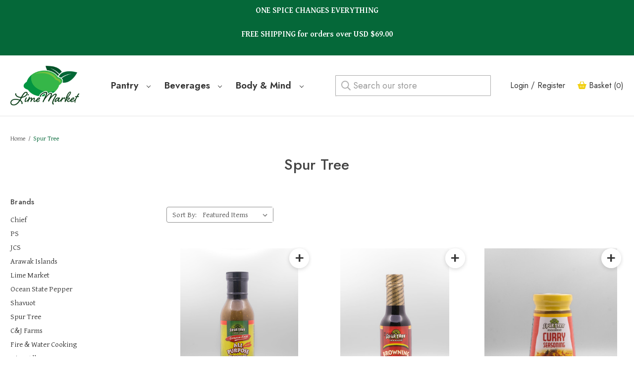

--- FILE ---
content_type: text/html; charset=UTF-8
request_url: https://thelimemarket.com/spur-tree/
body_size: 11331
content:


<!DOCTYPE html>
<html class="no-js" lang="en">
    <head>
        <title>Spur Tree Products - Lime Market</title>
        <link rel="dns-prefetch preconnect" href="https://cdn11.bigcommerce.com/s-ww3if412nt" crossorigin><link rel="dns-prefetch preconnect" href="https://fonts.googleapis.com/" crossorigin><link rel="dns-prefetch preconnect" href="https://fonts.gstatic.com/" crossorigin>
        <link rel='canonical' href='https://thelimemarket.com/spur-tree/' /><meta name='platform' content='bigcommerce.stencil' />
        
        

        <link href="https://cdn11.bigcommerce.com/s-ww3if412nt/product_images/favicon.png?t=1656019237" rel="shortcut icon">
        <meta name="viewport" content="width=device-width, initial-scale=1">

        <script>
            document.documentElement.className = document.documentElement.className.replace('no-js', 'js');
        </script>

        <script>
    function browserSupportsAllFeatures() {
        return window.Promise
            && window.fetch
            && window.URL
            && window.URLSearchParams
            && window.WeakMap
            // object-fit support
            && ('objectFit' in document.documentElement.style);
    }

    function loadScript(src) {
        var js = document.createElement('script');
        js.src = src;
        js.onerror = function () {
            console.error('Failed to load polyfill script ' + src);
        };
        document.head.appendChild(js);
    }

    if (!browserSupportsAllFeatures()) {
        loadScript('https://cdn11.bigcommerce.com/s-ww3if412nt/stencil/c49fb050-c997-013a-0a41-569b875fc0c7/e/99700080-1fe1-013b-521f-061907e08ec1/dist/theme-bundle.polyfills.js');
    }
</script>
        <script>window.consentManagerTranslations = `{"locale":"en","locales":{"consent_manager.data_collection_warning":"en","consent_manager.accept_all_cookies":"en","consent_manager.gdpr_settings":"en","consent_manager.data_collection_preferences":"en","consent_manager.manage_data_collection_preferences":"en","consent_manager.use_data_by_cookies":"en","consent_manager.data_categories_table":"en","consent_manager.allow":"en","consent_manager.accept":"en","consent_manager.deny":"en","consent_manager.dismiss":"en","consent_manager.reject_all":"en","consent_manager.category":"en","consent_manager.purpose":"en","consent_manager.functional_category":"en","consent_manager.functional_purpose":"en","consent_manager.analytics_category":"en","consent_manager.analytics_purpose":"en","consent_manager.targeting_category":"en","consent_manager.advertising_category":"en","consent_manager.advertising_purpose":"en","consent_manager.essential_category":"en","consent_manager.esential_purpose":"en","consent_manager.yes":"en","consent_manager.no":"en","consent_manager.not_available":"en","consent_manager.cancel":"en","consent_manager.save":"en","consent_manager.back_to_preferences":"en","consent_manager.close_without_changes":"en","consent_manager.unsaved_changes":"en","consent_manager.by_using":"en","consent_manager.agree_on_data_collection":"en","consent_manager.change_preferences":"en","consent_manager.cancel_dialog_title":"en","consent_manager.privacy_policy":"en","consent_manager.allow_category_tracking":"en","consent_manager.disallow_category_tracking":"en"},"translations":{"consent_manager.data_collection_warning":"We use cookies (and other similar technologies) to collect data to improve your shopping experience.","consent_manager.accept_all_cookies":"Accept All Cookies","consent_manager.gdpr_settings":"Settings","consent_manager.data_collection_preferences":"Website Data Collection Preferences","consent_manager.manage_data_collection_preferences":"Manage Website Data Collection Preferences","consent_manager.use_data_by_cookies":" uses data collected by cookies and JavaScript libraries to improve your shopping experience.","consent_manager.data_categories_table":"The table below outlines how we use this data by category. To opt out of a category of data collection, select 'No' and save your preferences.","consent_manager.allow":"Allow","consent_manager.accept":"Accept","consent_manager.deny":"Deny","consent_manager.dismiss":"Dismiss","consent_manager.reject_all":"Reject all","consent_manager.category":"Category","consent_manager.purpose":"Purpose","consent_manager.functional_category":"Functional","consent_manager.functional_purpose":"Enables enhanced functionality, such as videos and live chat. If you do not allow these, then some or all of these functions may not work properly.","consent_manager.analytics_category":"Analytics","consent_manager.analytics_purpose":"Provide statistical information on site usage, e.g., web analytics so we can improve this website over time.","consent_manager.targeting_category":"Targeting","consent_manager.advertising_category":"Advertising","consent_manager.advertising_purpose":"Used to create profiles or personalize content to enhance your shopping experience.","consent_manager.essential_category":"Essential","consent_manager.esential_purpose":"Essential for the site and any requested services to work, but do not perform any additional or secondary function.","consent_manager.yes":"Yes","consent_manager.no":"No","consent_manager.not_available":"N/A","consent_manager.cancel":"Cancel","consent_manager.save":"Save","consent_manager.back_to_preferences":"Back to Preferences","consent_manager.close_without_changes":"You have unsaved changes to your data collection preferences. Are you sure you want to close without saving?","consent_manager.unsaved_changes":"You have unsaved changes","consent_manager.by_using":"By using our website, you're agreeing to our","consent_manager.agree_on_data_collection":"By using our website, you're agreeing to the collection of data as described in our ","consent_manager.change_preferences":"You can change your preferences at any time","consent_manager.cancel_dialog_title":"Are you sure you want to cancel?","consent_manager.privacy_policy":"Privacy Policy","consent_manager.allow_category_tracking":"Allow [CATEGORY_NAME] tracking","consent_manager.disallow_category_tracking":"Disallow [CATEGORY_NAME] tracking"}}`;</script>

        <script>
            window.lazySizesConfig = window.lazySizesConfig || {};
            window.lazySizesConfig.loadMode = 1;
        </script>
        <script async src="https://cdn11.bigcommerce.com/s-ww3if412nt/stencil/c49fb050-c997-013a-0a41-569b875fc0c7/e/99700080-1fe1-013b-521f-061907e08ec1/dist/theme-bundle.head_async.js"></script>
        
        <link href="https://fonts.googleapis.com/css?family=Montserrat:700,500,400%7CKarla:400&display=block" rel="stylesheet">
        
        <link rel="preload" href="https://cdn11.bigcommerce.com/s-ww3if412nt/stencil/c49fb050-c997-013a-0a41-569b875fc0c7/e/99700080-1fe1-013b-521f-061907e08ec1/dist/theme-bundle.font.js" as="script">
        <script async src="https://cdn11.bigcommerce.com/s-ww3if412nt/stencil/c49fb050-c997-013a-0a41-569b875fc0c7/e/99700080-1fe1-013b-521f-061907e08ec1/dist/theme-bundle.font.js"></script>
        
        <link rel="preconnect" href="https://fonts.googleapis.com">
<link rel="preconnect" href="https://fonts.gstatic.com" crossorigin>
<link href="https://fonts.googleapis.com/css2?family=Gentium+Plus:wght@400;700&family=Jost:wght@300;400;500;600;700&display=swap" rel="stylesheet"> 

<script src="https://kit.fontawesome.com/9fde6791ea.js" crossorigin="anonymous"></script>

        <link data-stencil-stylesheet href="https://cdn11.bigcommerce.com/s-ww3if412nt/stencil/c49fb050-c997-013a-0a41-569b875fc0c7/e/99700080-1fe1-013b-521f-061907e08ec1/css/theme-64425e70-d4f8-013b-38c7-4ee4407069d2.css" rel="stylesheet">

        
<script type="text/javascript">
var BCData = {};
</script>
<script async src="https://www.googletagmanager.com/gtag/js?id=G-VVFV6TRC76"></script>
<script>
  window.dataLayer = window.dataLayer || [];
  function gtag(){dataLayer.push(arguments);}
  gtag('js', new Date());

  gtag('config', 'G-VVFV6TRC76');
</script>
<script nonce="">
(function () {
    var xmlHttp = new XMLHttpRequest();

    xmlHttp.open('POST', 'https://bes.gcp.data.bigcommerce.com/nobot');
    xmlHttp.setRequestHeader('Content-Type', 'application/json');
    xmlHttp.send('{"store_id":"1002421641","timezone_offset":"-5.0","timestamp":"2026-01-20T04:28:18.87492900Z","visit_id":"989768d0-f3b0-47a5-a12c-132dc39df839","channel_id":1}');
})();
</script>


        <link rel="preload" href="https://cdn11.bigcommerce.com/s-ww3if412nt/stencil/c49fb050-c997-013a-0a41-569b875fc0c7/e/99700080-1fe1-013b-521f-061907e08ec1/dist/theme-bundle.main.js" as="script">
    </head>
    <body>
        <svg data-src="https://cdn11.bigcommerce.com/s-ww3if412nt/stencil/c49fb050-c997-013a-0a41-569b875fc0c7/e/99700080-1fe1-013b-521f-061907e08ec1/img/icon-sprite.svg" class="icons-svg-sprite"></svg>

        <a href="#main-content" class="skip-to-main-link">Skip to main content</a>
<!---->
<div data-content-region="header_top--global"><div data-layout-id="23388efb-80b5-420a-bac8-5877f15f91e2">       <div data-sub-layout-container="3cef10cf-b4c3-4423-8604-e73fb7400dea" data-layout-name="Layout">
    <style data-container-styling="3cef10cf-b4c3-4423-8604-e73fb7400dea">
        [data-sub-layout-container="3cef10cf-b4c3-4423-8604-e73fb7400dea"] {
            box-sizing: border-box;
            display: flex;
            flex-wrap: wrap;
            z-index: 0;
            position: relative;
            background-color: rgba(5, 104, 57, 1);
            padding-top: 8px;
            padding-right: 10px;
            padding-bottom: 8px;
            padding-left: 10px;
            margin-top: 0px;
            margin-right: 0px;
            margin-bottom: 0px;
            margin-left: 0px;
            border-width: px;
            border-style: ;
            border-color: ;
        }

        [data-sub-layout-container="3cef10cf-b4c3-4423-8604-e73fb7400dea"]:after {
            display: block;
            position: absolute;
            top: 0;
            left: 0;
            bottom: 0;
            right: 0;
            background-size: cover;
            z-index: -2;
            content: '';
        }
    </style>

    <div data-sub-layout="72ffaef7-58a9-4f52-bac9-794f629cf8b1">
        <style data-column-styling="72ffaef7-58a9-4f52-bac9-794f629cf8b1">
            [data-sub-layout="72ffaef7-58a9-4f52-bac9-794f629cf8b1"] {
                display: flex;
                flex-direction: column;
                box-sizing: border-box;
                flex-basis: 100%;
                max-width: 100%;
                z-index: 0;
                position: relative;
                padding-top: 0px;
                padding-right: 10.5px;
                padding-bottom: 0px;
                padding-left: 10.5px;
                margin-top: 0px;
                margin-right: 0px;
                margin-bottom: 0px;
                margin-left: 0px;
                border-width: px;
                border-style: ;
                border-color: ;
                justify-content: center;
            }
            [data-sub-layout="72ffaef7-58a9-4f52-bac9-794f629cf8b1"]:after {
                display: block;
                position: absolute;
                top: 0;
                left: 0;
                bottom: 0;
                right: 0;
                background-size: cover;
                z-index: auto;
            }
            @media only screen and (max-width: 700px) {
                [data-sub-layout="72ffaef7-58a9-4f52-bac9-794f629cf8b1"] {
                    flex-basis: 100%;
                    max-width: 100%;
                }
            }
        </style>
        <div data-widget-id="125f2576-1e17-41cf-b0ba-73ad29c79a96" data-placement-id="0787afc3-d06f-459a-982a-56f07d3d87de" data-placement-status="ACTIVE"><style>
    .sd-simple-text-125f2576-1e17-41cf-b0ba-73ad29c79a96 {
      padding-top: 0px;
      padding-right: 0px;
      padding-bottom: 0px;
      padding-left: 0px;

      margin-top: 0px;
      margin-right: 0px;
      margin-bottom: 0px;
      margin-left: 0px;

    }

    .sd-simple-text-125f2576-1e17-41cf-b0ba-73ad29c79a96 * {
      margin: 0;
      padding: 0;

        color: rgba(255,255,255,1);
        font-family: inherit;
        font-weight: 500;
        font-size: 16px;
        min-height: 16px;

    }

    .sd-simple-text-125f2576-1e17-41cf-b0ba-73ad29c79a96 {
        text-align: center;
    }

    #sd-simple-text-editable-125f2576-1e17-41cf-b0ba-73ad29c79a96 {
      min-width: 14px;
      line-height: 1.5;
      display: inline-block;
    }

    #sd-simple-text-editable-125f2576-1e17-41cf-b0ba-73ad29c79a96[data-edit-mode="true"]:hover,
    #sd-simple-text-editable-125f2576-1e17-41cf-b0ba-73ad29c79a96[data-edit-mode="true"]:active,
    #sd-simple-text-editable-125f2576-1e17-41cf-b0ba-73ad29c79a96[data-edit-mode="true"]:focus {
      outline: 1px dashed #3C64F4;
    }

    #sd-simple-text-editable-125f2576-1e17-41cf-b0ba-73ad29c79a96 strong,
    #sd-simple-text-editable-125f2576-1e17-41cf-b0ba-73ad29c79a96 strong * {
      font-weight: bold;
    }

    #sd-simple-text-editable-125f2576-1e17-41cf-b0ba-73ad29c79a96 a {
      color: inherit;
    }

    @supports (color: color-mix(in srgb, #000 50%, #fff 50%)) {
      #sd-simple-text-editable-125f2576-1e17-41cf-b0ba-73ad29c79a96 a:hover,
      #sd-simple-text-editable-125f2576-1e17-41cf-b0ba-73ad29c79a96 a:active,
      #sd-simple-text-editable-125f2576-1e17-41cf-b0ba-73ad29c79a96 a:focus {
        color: color-mix(in srgb, currentColor 68%, white 32%);
      }
    }

    @supports not (color: color-mix(in srgb, #000 50%, #fff 50%)) {
      #sd-simple-text-editable-125f2576-1e17-41cf-b0ba-73ad29c79a96 a:hover,
      #sd-simple-text-editable-125f2576-1e17-41cf-b0ba-73ad29c79a96 a:active,
      #sd-simple-text-editable-125f2576-1e17-41cf-b0ba-73ad29c79a96 a:focus {
        filter: brightness(2);
      }
    }
</style>

<div class="sd-simple-text-125f2576-1e17-41cf-b0ba-73ad29c79a96 ">
  <div id="sd-simple-text-editable-125f2576-1e17-41cf-b0ba-73ad29c79a96" data-edit-mode="">
    <p><strong>ONE SPICE CHANGES EVERYTHING</strong></p>
<p>&nbsp;</p>
<p><strong>FREE SHIPPING for orders over USD $69.00</strong></p>
<p>&nbsp;</p>
  </div>
</div>

</div>
    </div>
</div>

</div></div>
<header class="header" role="banner">
    <a href="#" class="mobileMenu-toggle" data-mobile-menu-toggle="menu">
        <span class="mobileMenu-toggleIcon">Toggle menu</span>
    </a>
    
    <div class="container header-container">

        <div class="header-logo header-logo--center">
            <a href="https://thelimemarket.com/" class="header-logo__link" data-header-logo-link>
        <img class="header-logo-image-unknown-size"
             src="https://cdn11.bigcommerce.com/s-ww3if412nt/images/stencil/original/web-logo_1654720557__20160.original.png"
             alt="Lime Market"
             title="Lime Market">
</a>
        </div>
    <div class="navPages-container" id="menu" data-menu>
        <nav class="navPages">
    <div class="navPages-quickSearch">
        <div class="container">
    <form class="form" onsubmit="return false" data-url="/search.php" data-quick-search-form>
        <fieldset class="form-fieldset">
            <div class="form-field">
                <label class="is-srOnly" for="nav-menu-quick-search">Search</label>
                <input class="form-input"
                       data-search-quick
                       name="nav-menu-quick-search"
                       id="nav-menu-quick-search"
                       data-error-message="Search field cannot be empty."
                       placeholder="Search our store"
                       autocomplete="off"
                >
            </div>
        </fieldset>
    </form>
    <section class="quickSearchResults" data-bind="html: results"></section>
    <p role="status"
       aria-live="polite"
       class="aria-description--hidden"
       data-search-aria-message-predefined-text="product results for"
    ></p>
</div>
    </div>
    <ul class="navPages-list navPages-list-depth-max">
            <li class="navPages-item">
                    <a class="navPages-action navPages-action-depth-max has-subMenu is-root"
       href="https://thelimemarket.com/pantry/"
       data-collapsible="navPages-25"
       aria-label="Pantry"
    >
        Pantry
        <i class="icon navPages-action-moreIcon" aria-hidden="true">
            <svg><use xlink:href="#icon-chevron-down" /></svg>
        </i>
    </a>
    <div class="navPage-subMenu navPage-subMenu-horizontal" id="navPages-25" aria-hidden="true" tabindex="-1">
    <ul class="navPage-subMenu-list">
        <li class="navPage-subMenu-item-parent">
            <a class="navPage-subMenu-action navPages-action navPages-action-depth-max" href="https://thelimemarket.com/pantry/">All Pantry</a>
        </li>
            <li class="navPage-subMenu-item-child">
                    <a class="navPage-subMenu-action navPages-action" href="https://thelimemarket.com/pantry/spices-herbs/">Spices &amp; Herbs</a>
            </li>
            <li class="navPage-subMenu-item-child">
                    <a class="navPage-subMenu-action navPages-action" href="https://thelimemarket.com/pantry/new-category-1/">Savory &amp; Sweet</a>
            </li>
            <li class="navPage-subMenu-item-child">
                    <a class="navPage-subMenu-action navPages-action" href="https://thelimemarket.com/pantry/canned/">Canned</a>
            </li>
            <li class="navPage-subMenu-item-child">
                    <a class="navPage-subMenu-action navPages-action" href="https://thelimemarket.com/pantry/coffee/">Coffee &amp; Tea</a>
            </li>
            <li class="navPage-subMenu-item-child">
                    <a class="navPage-subMenu-action navPages-action" href="https://thelimemarket.com/pantry/new-category/">Oil</a>
            </li>
            <li class="navPage-subMenu-item-child">
                    <a class="navPage-subMenu-action navPages-action" href="https://thelimemarket.com/pantry/grains/">Grains</a>
            </li>
            <li class="navPage-subMenu-item-child">
                    <a class="navPage-subMenu-action navPages-action" href="https://thelimemarket.com/pantry/nuts/">Nuts</a>
            </li>
            <li class="navPage-subMenu-item-child">
                    <a class="navPage-subMenu-action navPages-action" href="https://thelimemarket.com/pantry/candy/">Gourmet Treats</a>
            </li>
    </ul>
</div>
            </li>
            <li class="navPages-item">
                    <a class="navPages-action navPages-action-depth-max has-subMenu is-root"
       href="https://thelimemarket.com/beverages/"
       data-collapsible="navPages-27"
       aria-label="Beverages"
    >
        Beverages
        <i class="icon navPages-action-moreIcon" aria-hidden="true">
            <svg><use xlink:href="#icon-chevron-down" /></svg>
        </i>
    </a>
    <div class="navPage-subMenu navPage-subMenu-horizontal" id="navPages-27" aria-hidden="true" tabindex="-1">
    <ul class="navPage-subMenu-list">
        <li class="navPage-subMenu-item-parent">
            <a class="navPage-subMenu-action navPages-action navPages-action-depth-max" href="https://thelimemarket.com/beverages/">All Beverages</a>
        </li>
            <li class="navPage-subMenu-item-child">
                    <a class="navPage-subMenu-action navPages-action" href="https://thelimemarket.com/beverages/juices-sodas/">Juices &amp; Sodas</a>
            </li>
            <li class="navPage-subMenu-item-child">
                    <a class="navPage-subMenu-action navPages-action" href="https://thelimemarket.com/beer-wine/">Beer &amp; Wine</a>
            </li>
    </ul>
</div>
            </li>
            <li class="navPages-item">
                    <a class="navPages-action navPages-action-depth-max has-subMenu is-root"
       href="https://thelimemarket.com/body-mind/"
       data-collapsible="navPages-26"
       aria-label="Body &amp; Mind"
    >
        Body &amp; Mind
        <i class="icon navPages-action-moreIcon" aria-hidden="true">
            <svg><use xlink:href="#icon-chevron-down" /></svg>
        </i>
    </a>
    <div class="navPage-subMenu navPage-subMenu-horizontal" id="navPages-26" aria-hidden="true" tabindex="-1">
    <ul class="navPage-subMenu-list">
        <li class="navPage-subMenu-item-parent">
            <a class="navPage-subMenu-action navPages-action navPages-action-depth-max" href="https://thelimemarket.com/body-mind/">All Body &amp; Mind</a>
        </li>
            <li class="navPage-subMenu-item-child">
                    <a class="navPage-subMenu-action navPages-action" href="https://thelimemarket.com/body-mind/soaps/">Soaps</a>
            </li>
    </ul>
</div>
            </li>
                 <li class="navPages-item navPages-item-page">
                     <a class="navPages-action"
                        href="https://thelimemarket.com/about/"
                        aria-label="About"
                     >
                         About
                     </a>
                 </li>
    </ul>
    <ul class="navPages-list navPages-list--user">
            <li class="navPages-item">
                <a class="navPages-action"
                   href="/giftcertificates.php"
                   aria-label="Gift Certificates"
                >
                    Gift Certificates
                </a>
            </li>
            <li class="navPages-item">
                <a class="navPages-action"
                   href="/login.php"
                   aria-label="Sign in"
                >
                    Sign in
                </a>
                    <!--or-->
                    <a class="navPages-action"
                       href="/login.php?action=create_account"
                       aria-label="Register"
                    >
                        Register
                    </a>
            </li>
    </ul>
</nav>
    </div>
    
    <!--Added Search-->
    <div class="dropdown dropdown--quickSearch" id="quickSearch" aria-hidden="true" data-prevent-quick-search-close>
        <div class="container">
    <form class="form" onsubmit="return false" data-url="/search.php" data-quick-search-form>
        <fieldset class="form-fieldset">
            <div class="form-field">
                <label class="is-srOnly" for="nav-quick-search">Search</label>
                <input class="form-input"
                       data-search-quick
                       name="nav-quick-search"
                       id="nav-quick-search"
                       data-error-message="Search field cannot be empty."
                       placeholder="Search our store"
                       autocomplete="off"
                >
            </div>
        </fieldset>
    </form>
    <section class="quickSearchResults" data-bind="html: results"></section>
    <p role="status"
       aria-live="polite"
       class="aria-description--hidden"
       data-search-aria-message-predefined-text="product results for"
    ></p>
</div>
    </div>
    
    <nav class="navUser">
        
    <ul class="navUser-section navUser-section--alt">
        <!---->
        <!--<li class="navUser-item">
            <a class="navUser-action navUser-item--compare"
               href="/compare"
               data-compare-nav
               aria-label="Compare"
            >
                Compare <span class="countPill countPill--positive countPill--alt"></span>
            </a>
        </li>-->
        <!---->
        <!--<li class="navUser-item">
            <button class="navUser-action navUser-action--quickSearch"
               type="button"
               id="quick-search-expand"
               data-search="quickSearch"
               aria-controls="quickSearch"
               aria-label="Search"
            >
                Search
            </button>
        </li>-->
        <!--
            <li class="navUser-item">
                <a class="navUser-action"
                   href="/giftcertificates.php"
                   aria-label="Gift Certificates"
                >
                    Gift Certificates
                </a>
            </li>
        -->
        <li class="navUser-item navUser-item--account">
                <a class="navUser-action"
                   href="/login.php"
                   aria-label="Sign in"
                >
                    Login
                </a>
                    <span class="navUser-or">/</span>
                    <a class="navUser-action"
                       href="/login.php?action=create_account"
                       aria-label="Register"
                    >
                        Register
                    </a>
        </li>
        <li class="navUser-item navUser-item--cart">
            <a class="navUser-action"
               data-cart-preview
               data-dropdown="cart-preview-dropdown"
               data-options="align:right"
               href="/cart.php"
               aria-label="Cart with 0 items"
            >
                <i class="fa-solid fa-basket-shopping"></i>
                <span class="navUser-item-cartLabel">Basket</span>
                (<span class="countPill cart-quantity"></span>)
            </a>

            <div class="dropdown-menu" id="cart-preview-dropdown" data-dropdown-content aria-hidden="true"></div>
        </li>
    </ul>
    <!--Removed Search-->
</nav>
    
    </div>
    
</header>
<div data-content-region="header_bottom--global"></div>
<div data-content-region="header_bottom"></div>
        <main class="body" id="main-content" role="main" data-currency-code="USD">
     
    <div class="container">
        <nav aria-label="Breadcrumb">
    <ol class="breadcrumbs">
                <li class="breadcrumb ">
                    <a class="breadcrumb-label"
                       href="https://thelimemarket.com/"
                       
                    >
                        <span>Home</span>
                    </a>
                </li>
                <li class="breadcrumb is-active">
                    <a class="breadcrumb-label"
                       href="https://thelimemarket.com/spur-tree/"
                       aria-current="page"
                    >
                        <span>Spur Tree</span>
                    </a>
                </li>
    </ol>
</nav>

<script type="application/ld+json">
{
    "@context": "https://schema.org",
    "@type": "BreadcrumbList",
    "itemListElement":
    [
        {
            "@type": "ListItem",
            "position": 1,
            "item": {
                "@id": "https://thelimemarket.com/",
                "name": "Home"
            }
        },
        {
            "@type": "ListItem",
            "position": 2,
            "item": {
                "@id": "https://thelimemarket.com/spur-tree/",
                "name": "Spur Tree"
            }
        }
    ]
}
</script>
<h1 class="page-heading">Spur Tree</h1>
<div data-content-region="brand_below_header"></div>
<div class="page">
    <aside class="page-sidebar" id="faceted-search-container">
        <nav>
        <div class="sidebarBlock">
            <h5 class="sidebarBlock-heading">Brands</h5>
            <ul class="navList">
                    <li class="navList-item">
                        <a class="navList-action" href="https://thelimemarket.com/chief/">Chief</a>
                    </li>
                    <li class="navList-item">
                        <a class="navList-action" href="https://thelimemarket.com/ps/">PS</a>
                    </li>
                    <li class="navList-item">
                        <a class="navList-action" href="https://thelimemarket.com/jcs/">JCS</a>
                    </li>
                    <li class="navList-item">
                        <a class="navList-action" href="https://thelimemarket.com/arawak-islands/">Arawak Islands</a>
                    </li>
                    <li class="navList-item">
                        <a class="navList-action" href="https://thelimemarket.com/lime-market/">Lime Market</a>
                    </li>
                    <li class="navList-item">
                        <a class="navList-action" href="https://thelimemarket.com/ocean-state-pepper/">Ocean State Pepper</a>
                    </li>
                    <li class="navList-item">
                        <a class="navList-action" href="https://thelimemarket.com/shavuot/">Shavuot</a>
                    </li>
                    <li class="navList-item">
                        <a class="navList-action" href="https://thelimemarket.com/spur-tree/">Spur Tree</a>
                    </li>
                    <li class="navList-item">
                        <a class="navList-action" href="https://thelimemarket.com/c-j-farms/">C&amp;J Farms</a>
                    </li>
                    <li class="navList-item">
                        <a class="navList-action" href="https://thelimemarket.com/fire-water-cooking/">Fire &amp; Water Cooking</a>
                    </li>
                <li class="navList-item">
                    <a class="navList-action" href="https://thelimemarket.com/brands/">View All</a>
                </li>
            </ul>
        </div>
</nav>
    </aside>

    <div class="page-content" id="product-listing-container">
                

<form class="actionBar" method="get" data-sort-by="product">
    <fieldset class="form-fieldset actionBar-section">
    <div class="form-field">
        <label class="form-label" for="sort">Sort By:</label>
        <select class="form-select form-select--small " name="sort" id="sort" role="listbox">
            <option value="featured" selected>Featured Items</option>
            <option value="newest" >Newest Items</option>
            <option value="bestselling" >Best Selling</option>
            <option value="alphaasc" >A to Z</option>
            <option value="alphadesc" >Z to A</option>
            <option value="avgcustomerreview" >By Review</option>
            <option value="priceasc" >Price: Ascending</option>
            <option value="pricedesc" >Price: Descending</option>
        </select>
    </div>
</fieldset>
</form>

<div >
        <ul class="productGrid">
    <li class="product">
            <article
    class="card
    "
    data-test="card-174"
>
    <figure class="card-figure">

        <a href="https://thelimemarket.com/spur-tree-all-purpose-seasoning/"
           class="card-figure__link"
           aria-label="Spur Tree All Purpose Seasoning, $7.99

"
"
           
        >
            <div class="card-img-container">
                <img src="https://cdn11.bigcommerce.com/s-ww3if412nt/images/stencil/500x659/products/174/568/st_all_purpose_front__67764.1660870793.jpg?c=1" alt="Spur Tree All Purpose Seasoning" title="Spur Tree All Purpose Seasoning" data-sizes="auto"
    srcset="https://cdn11.bigcommerce.com/s-ww3if412nt/images/stencil/80w/products/174/568/st_all_purpose_front__67764.1660870793.jpg?c=1"
data-srcset="https://cdn11.bigcommerce.com/s-ww3if412nt/images/stencil/80w/products/174/568/st_all_purpose_front__67764.1660870793.jpg?c=1 80w, https://cdn11.bigcommerce.com/s-ww3if412nt/images/stencil/160w/products/174/568/st_all_purpose_front__67764.1660870793.jpg?c=1 160w, https://cdn11.bigcommerce.com/s-ww3if412nt/images/stencil/320w/products/174/568/st_all_purpose_front__67764.1660870793.jpg?c=1 320w, https://cdn11.bigcommerce.com/s-ww3if412nt/images/stencil/640w/products/174/568/st_all_purpose_front__67764.1660870793.jpg?c=1 640w, https://cdn11.bigcommerce.com/s-ww3if412nt/images/stencil/960w/products/174/568/st_all_purpose_front__67764.1660870793.jpg?c=1 960w, https://cdn11.bigcommerce.com/s-ww3if412nt/images/stencil/1280w/products/174/568/st_all_purpose_front__67764.1660870793.jpg?c=1 1280w, https://cdn11.bigcommerce.com/s-ww3if412nt/images/stencil/1920w/products/174/568/st_all_purpose_front__67764.1660870793.jpg?c=1 1920w, https://cdn11.bigcommerce.com/s-ww3if412nt/images/stencil/2560w/products/174/568/st_all_purpose_front__67764.1660870793.jpg?c=1 2560w"

class="lazyload card-image"

 />
            </div>
        </a>
        
        <div class="card-add">
                    <div class="add-button">
                        <!---->
                            <a href="https://thelimemarket.com/cart.php?action=add&amp;product_id=174" data-event-type="product-click" data-button-type="add-cart" class="button button--small card-figcaption-button">+</a>
                            <span class="product-status-message aria-description--hidden">The item has been added</span>
                        <!---->
                        </div>
        </div>

        <figcaption class="card-figcaption">
            <div class="card-figcaption-body">
                            <button type="button" class="button button--small card-figcaption-button quickview" data-product-id="174">Quick view</button>
                <!---->
                
            </div>
        </figcaption>
    </figure>
    <div class="card-body">
        <div class="card-text" data-test-info-type="price">
                
        <div class="price-section price-section--withoutTax rrp-price--withoutTax" style="display: none;">
            <span>
                     
            </span>
            <span data-product-rrp-price-without-tax class="price price--rrp">
                
            </span>
        </div>
        <div class="price-section price-section--withoutTax non-sale-price--withoutTax" style="display: none;">
            <span>
                     
            </span>
            <span data-product-non-sale-price-without-tax class="price price--non-sale">
                
            </span>
        </div>
        <div class="price-section price-section--withoutTax ">
            <span class="price-label" >
                 
            </span>
            <span class="price-now-label" style="display: none;">
                     
            </span>
            <span data-product-price-without-tax class="price price--withoutTax">$7.99</span>
        </div>
        </div>
        
            <p class="card-text brandname" data-test-info-type="brandName">Spur Tree</p>
        <h3 class="card-title">
            <a aria-label="Spur Tree All Purpose Seasoning, $7.99

"
"
               href="https://thelimemarket.com/spur-tree-all-purpose-seasoning/"
               
            >
                Spur Tree All Purpose Seasoning
            </a>
        </h3>
        <!--Removed Price-->
            </div>
</article>
    </li>
    <li class="product">
            <article
    class="card
    "
    data-test="card-185"
>
    <figure class="card-figure">

        <a href="https://thelimemarket.com/spur-tree-browning/"
           class="card-figure__link"
           aria-label="Spur Tree Browning, $2.99

"
"
           
        >
            <div class="card-img-container">
                <img src="https://cdn11.bigcommerce.com/s-ww3if412nt/images/stencil/500x659/products/185/543/st_browing_front__45187.1660862085.jpg?c=1" alt="Spur Tree Browning" title="Spur Tree Browning" data-sizes="auto"
    srcset="https://cdn11.bigcommerce.com/s-ww3if412nt/images/stencil/80w/products/185/543/st_browing_front__45187.1660862085.jpg?c=1"
data-srcset="https://cdn11.bigcommerce.com/s-ww3if412nt/images/stencil/80w/products/185/543/st_browing_front__45187.1660862085.jpg?c=1 80w, https://cdn11.bigcommerce.com/s-ww3if412nt/images/stencil/160w/products/185/543/st_browing_front__45187.1660862085.jpg?c=1 160w, https://cdn11.bigcommerce.com/s-ww3if412nt/images/stencil/320w/products/185/543/st_browing_front__45187.1660862085.jpg?c=1 320w, https://cdn11.bigcommerce.com/s-ww3if412nt/images/stencil/640w/products/185/543/st_browing_front__45187.1660862085.jpg?c=1 640w, https://cdn11.bigcommerce.com/s-ww3if412nt/images/stencil/960w/products/185/543/st_browing_front__45187.1660862085.jpg?c=1 960w, https://cdn11.bigcommerce.com/s-ww3if412nt/images/stencil/1280w/products/185/543/st_browing_front__45187.1660862085.jpg?c=1 1280w, https://cdn11.bigcommerce.com/s-ww3if412nt/images/stencil/1920w/products/185/543/st_browing_front__45187.1660862085.jpg?c=1 1920w, https://cdn11.bigcommerce.com/s-ww3if412nt/images/stencil/2560w/products/185/543/st_browing_front__45187.1660862085.jpg?c=1 2560w"

class="lazyload card-image"

 />
            </div>
        </a>
        
        <div class="card-add">
                    <div class="add-button">
                        <!---->
                            <a href="https://thelimemarket.com/cart.php?action=add&amp;product_id=185" data-event-type="product-click" data-button-type="add-cart" class="button button--small card-figcaption-button">+</a>
                            <span class="product-status-message aria-description--hidden">The item has been added</span>
                        <!---->
                        </div>
        </div>

        <figcaption class="card-figcaption">
            <div class="card-figcaption-body">
                            <button type="button" class="button button--small card-figcaption-button quickview" data-product-id="185">Quick view</button>
                <!---->
                
            </div>
        </figcaption>
    </figure>
    <div class="card-body">
        <div class="card-text" data-test-info-type="price">
                
        <div class="price-section price-section--withoutTax rrp-price--withoutTax" style="display: none;">
            <span>
                     
            </span>
            <span data-product-rrp-price-without-tax class="price price--rrp">
                
            </span>
        </div>
        <div class="price-section price-section--withoutTax non-sale-price--withoutTax" style="display: none;">
            <span>
                     
            </span>
            <span data-product-non-sale-price-without-tax class="price price--non-sale">
                
            </span>
        </div>
        <div class="price-section price-section--withoutTax ">
            <span class="price-label" >
                 
            </span>
            <span class="price-now-label" style="display: none;">
                     
            </span>
            <span data-product-price-without-tax class="price price--withoutTax">$2.99</span>
        </div>
        </div>
        
            <p class="card-text brandname" data-test-info-type="brandName">Spur Tree</p>
        <h3 class="card-title">
            <a aria-label="Spur Tree Browning, $2.99

"
"
               href="https://thelimemarket.com/spur-tree-browning/"
               
            >
                Spur Tree Browning
            </a>
        </h3>
        <!--Removed Price-->
            </div>
</article>
    </li>
    <li class="product">
            <article
    class="card
    "
    data-test="card-236"
>
    <figure class="card-figure">

        <a href="https://thelimemarket.com/spur-tree-curry-seasoning/"
           class="card-figure__link"
           aria-label="Spur Tree Curry Seasoning, $9.99

"
"
           
        >
            <div class="card-img-container">
                <img src="https://cdn11.bigcommerce.com/s-ww3if412nt/images/stencil/500x659/products/236/427/st_curry__79978.1660824796.jpg?c=1" alt="Spur Tree Curry Seasoning" title="Spur Tree Curry Seasoning" data-sizes="auto"
    srcset="https://cdn11.bigcommerce.com/s-ww3if412nt/images/stencil/80w/products/236/427/st_curry__79978.1660824796.jpg?c=1"
data-srcset="https://cdn11.bigcommerce.com/s-ww3if412nt/images/stencil/80w/products/236/427/st_curry__79978.1660824796.jpg?c=1 80w, https://cdn11.bigcommerce.com/s-ww3if412nt/images/stencil/160w/products/236/427/st_curry__79978.1660824796.jpg?c=1 160w, https://cdn11.bigcommerce.com/s-ww3if412nt/images/stencil/320w/products/236/427/st_curry__79978.1660824796.jpg?c=1 320w, https://cdn11.bigcommerce.com/s-ww3if412nt/images/stencil/640w/products/236/427/st_curry__79978.1660824796.jpg?c=1 640w, https://cdn11.bigcommerce.com/s-ww3if412nt/images/stencil/960w/products/236/427/st_curry__79978.1660824796.jpg?c=1 960w, https://cdn11.bigcommerce.com/s-ww3if412nt/images/stencil/1280w/products/236/427/st_curry__79978.1660824796.jpg?c=1 1280w, https://cdn11.bigcommerce.com/s-ww3if412nt/images/stencil/1920w/products/236/427/st_curry__79978.1660824796.jpg?c=1 1920w, https://cdn11.bigcommerce.com/s-ww3if412nt/images/stencil/2560w/products/236/427/st_curry__79978.1660824796.jpg?c=1 2560w"

class="lazyload card-image"

 />
            </div>
        </a>
        
        <div class="card-add">
                    <div class="add-button">
                        <!---->
                            <a href="https://thelimemarket.com/cart.php?action=add&amp;product_id=236" data-event-type="product-click" data-button-type="add-cart" class="button button--small card-figcaption-button">+</a>
                            <span class="product-status-message aria-description--hidden">The item has been added</span>
                        <!---->
                        </div>
        </div>

        <figcaption class="card-figcaption">
            <div class="card-figcaption-body">
                            <button type="button" class="button button--small card-figcaption-button quickview" data-product-id="236">Quick view</button>
                <!---->
                
            </div>
        </figcaption>
    </figure>
    <div class="card-body">
        <div class="card-text" data-test-info-type="price">
                
        <div class="price-section price-section--withoutTax rrp-price--withoutTax" style="display: none;">
            <span>
                     
            </span>
            <span data-product-rrp-price-without-tax class="price price--rrp">
                
            </span>
        </div>
        <div class="price-section price-section--withoutTax non-sale-price--withoutTax" style="display: none;">
            <span>
                     
            </span>
            <span data-product-non-sale-price-without-tax class="price price--non-sale">
                
            </span>
        </div>
        <div class="price-section price-section--withoutTax ">
            <span class="price-label" >
                 
            </span>
            <span class="price-now-label" style="display: none;">
                     
            </span>
            <span data-product-price-without-tax class="price price--withoutTax">$9.99</span>
        </div>
        </div>
        
            <p class="card-text brandname" data-test-info-type="brandName">Spur Tree</p>
        <h3 class="card-title">
            <a aria-label="Spur Tree Curry Seasoning, $9.99

"
"
               href="https://thelimemarket.com/spur-tree-curry-seasoning/"
               
            >
                Spur Tree Curry Seasoning
            </a>
        </h3>
        <!--Removed Price-->
            </div>
</article>
    </li>
    <li class="product">
            <article
    class="card
    "
    data-test="card-252"
>
    <figure class="card-figure">

        <a href="https://thelimemarket.com/spur-tree-jerk-seasoning/"
           class="card-figure__link"
           aria-label="Spur Tree Jerk Seasoning, $12.99

"
"
           
        >
            <div class="card-img-container">
                <img src="https://cdn11.bigcommerce.com/s-ww3if412nt/images/stencil/500x659/products/252/407/jerk_front__39125.1660824052.jpg?c=1" alt="Spur Tree Jerk Seasoning" title="Spur Tree Jerk Seasoning" data-sizes="auto"
    srcset="https://cdn11.bigcommerce.com/s-ww3if412nt/images/stencil/80w/products/252/407/jerk_front__39125.1660824052.jpg?c=1"
data-srcset="https://cdn11.bigcommerce.com/s-ww3if412nt/images/stencil/80w/products/252/407/jerk_front__39125.1660824052.jpg?c=1 80w, https://cdn11.bigcommerce.com/s-ww3if412nt/images/stencil/160w/products/252/407/jerk_front__39125.1660824052.jpg?c=1 160w, https://cdn11.bigcommerce.com/s-ww3if412nt/images/stencil/320w/products/252/407/jerk_front__39125.1660824052.jpg?c=1 320w, https://cdn11.bigcommerce.com/s-ww3if412nt/images/stencil/640w/products/252/407/jerk_front__39125.1660824052.jpg?c=1 640w, https://cdn11.bigcommerce.com/s-ww3if412nt/images/stencil/960w/products/252/407/jerk_front__39125.1660824052.jpg?c=1 960w, https://cdn11.bigcommerce.com/s-ww3if412nt/images/stencil/1280w/products/252/407/jerk_front__39125.1660824052.jpg?c=1 1280w, https://cdn11.bigcommerce.com/s-ww3if412nt/images/stencil/1920w/products/252/407/jerk_front__39125.1660824052.jpg?c=1 1920w, https://cdn11.bigcommerce.com/s-ww3if412nt/images/stencil/2560w/products/252/407/jerk_front__39125.1660824052.jpg?c=1 2560w"

class="lazyload card-image"

 />
            </div>
        </a>
        
        <div class="card-add">
                    <div class="add-button">
                        <!---->
                            <a href="https://thelimemarket.com/cart.php?action=add&amp;product_id=252" data-event-type="product-click" data-button-type="add-cart" class="button button--small card-figcaption-button">+</a>
                            <span class="product-status-message aria-description--hidden">The item has been added</span>
                        <!---->
                        </div>
        </div>

        <figcaption class="card-figcaption">
            <div class="card-figcaption-body">
                            <button type="button" class="button button--small card-figcaption-button quickview" data-product-id="252">Quick view</button>
                <!---->
                
            </div>
        </figcaption>
    </figure>
    <div class="card-body">
        <div class="card-text" data-test-info-type="price">
                
        <div class="price-section price-section--withoutTax rrp-price--withoutTax" style="display: none;">
            <span>
                     
            </span>
            <span data-product-rrp-price-without-tax class="price price--rrp">
                
            </span>
        </div>
        <div class="price-section price-section--withoutTax non-sale-price--withoutTax" style="display: none;">
            <span>
                     
            </span>
            <span data-product-non-sale-price-without-tax class="price price--non-sale">
                
            </span>
        </div>
        <div class="price-section price-section--withoutTax ">
            <span class="price-label" >
                 
            </span>
            <span class="price-now-label" style="display: none;">
                     
            </span>
            <span data-product-price-without-tax class="price price--withoutTax">$12.99</span>
        </div>
        </div>
        
            <p class="card-text brandname" data-test-info-type="brandName">Spur Tree</p>
        <h3 class="card-title">
            <a aria-label="Spur Tree Jerk Seasoning, $12.99

"
"
               href="https://thelimemarket.com/spur-tree-jerk-seasoning/"
               
            >
                Spur Tree Jerk Seasoning
            </a>
        </h3>
        <!--Removed Price-->
            </div>
</article>
    </li>
    <li class="product">
            <article
    class="card
    "
    data-test="card-193"
>
    <figure class="card-figure">

        <a href="https://thelimemarket.com/spur-tree-oxtail-seasoning/"
           class="card-figure__link"
           aria-label="Spur Tree Oxtail Seasoning, $9.99

"
"
           
        >
            <div class="card-img-container">
                <img src="https://cdn11.bigcommerce.com/s-ww3if412nt/images/stencil/500x659/products/193/528/st_oxtail_front__43227.1660860301.jpg?c=1" alt="Spur Tree Oxtail Seasoning" title="Spur Tree Oxtail Seasoning" data-sizes="auto"
    srcset="https://cdn11.bigcommerce.com/s-ww3if412nt/images/stencil/80w/products/193/528/st_oxtail_front__43227.1660860301.jpg?c=1"
data-srcset="https://cdn11.bigcommerce.com/s-ww3if412nt/images/stencil/80w/products/193/528/st_oxtail_front__43227.1660860301.jpg?c=1 80w, https://cdn11.bigcommerce.com/s-ww3if412nt/images/stencil/160w/products/193/528/st_oxtail_front__43227.1660860301.jpg?c=1 160w, https://cdn11.bigcommerce.com/s-ww3if412nt/images/stencil/320w/products/193/528/st_oxtail_front__43227.1660860301.jpg?c=1 320w, https://cdn11.bigcommerce.com/s-ww3if412nt/images/stencil/640w/products/193/528/st_oxtail_front__43227.1660860301.jpg?c=1 640w, https://cdn11.bigcommerce.com/s-ww3if412nt/images/stencil/960w/products/193/528/st_oxtail_front__43227.1660860301.jpg?c=1 960w, https://cdn11.bigcommerce.com/s-ww3if412nt/images/stencil/1280w/products/193/528/st_oxtail_front__43227.1660860301.jpg?c=1 1280w, https://cdn11.bigcommerce.com/s-ww3if412nt/images/stencil/1920w/products/193/528/st_oxtail_front__43227.1660860301.jpg?c=1 1920w, https://cdn11.bigcommerce.com/s-ww3if412nt/images/stencil/2560w/products/193/528/st_oxtail_front__43227.1660860301.jpg?c=1 2560w"

class="lazyload card-image"

 />
            </div>
        </a>
        
        <div class="card-add">
                    <div class="add-button">
                        <!---->
                            <a href="https://thelimemarket.com/cart.php?action=add&amp;product_id=193" data-event-type="product-click" data-button-type="add-cart" class="button button--small card-figcaption-button">+</a>
                            <span class="product-status-message aria-description--hidden">The item has been added</span>
                        <!---->
                        </div>
        </div>

        <figcaption class="card-figcaption">
            <div class="card-figcaption-body">
                            <button type="button" class="button button--small card-figcaption-button quickview" data-product-id="193">Quick view</button>
                <!---->
                
            </div>
        </figcaption>
    </figure>
    <div class="card-body">
        <div class="card-text" data-test-info-type="price">
                
        <div class="price-section price-section--withoutTax rrp-price--withoutTax" style="display: none;">
            <span>
                     
            </span>
            <span data-product-rrp-price-without-tax class="price price--rrp">
                
            </span>
        </div>
        <div class="price-section price-section--withoutTax non-sale-price--withoutTax" style="display: none;">
            <span>
                     
            </span>
            <span data-product-non-sale-price-without-tax class="price price--non-sale">
                
            </span>
        </div>
        <div class="price-section price-section--withoutTax ">
            <span class="price-label" >
                 
            </span>
            <span class="price-now-label" style="display: none;">
                     
            </span>
            <span data-product-price-without-tax class="price price--withoutTax">$9.99</span>
        </div>
        </div>
        
            <p class="card-text brandname" data-test-info-type="brandName">Spur Tree</p>
        <h3 class="card-title">
            <a aria-label="Spur Tree Oxtail Seasoning, $9.99

"
"
               href="https://thelimemarket.com/spur-tree-oxtail-seasoning/"
               
            >
                Spur Tree Oxtail Seasoning
            </a>
        </h3>
        <!--Removed Price-->
            </div>
</article>
    </li>
    <li class="product">
            <article
    class="card
    "
    data-test="card-633"
>
    <figure class="card-figure">

        <a href="https://thelimemarket.com/spurtree-brown-stew-seasoning/"
           class="card-figure__link"
           aria-label="SpurTree Brown Stew Seasoning, $8.49

"
"
           
        >
            <div class="card-img-container">
                <img src="https://cdn11.bigcommerce.com/s-ww3if412nt/images/stencil/500x659/products/633/1321/SPUR-TREE-BROWN-STEW-SEASONING-390g__35283.1756513024.jpg?c=1" alt="SpurTree Brown Stew Seasoning" title="SpurTree Brown Stew Seasoning" data-sizes="auto"
    srcset="https://cdn11.bigcommerce.com/s-ww3if412nt/images/stencil/80w/products/633/1321/SPUR-TREE-BROWN-STEW-SEASONING-390g__35283.1756513024.jpg?c=1"
data-srcset="https://cdn11.bigcommerce.com/s-ww3if412nt/images/stencil/80w/products/633/1321/SPUR-TREE-BROWN-STEW-SEASONING-390g__35283.1756513024.jpg?c=1 80w, https://cdn11.bigcommerce.com/s-ww3if412nt/images/stencil/160w/products/633/1321/SPUR-TREE-BROWN-STEW-SEASONING-390g__35283.1756513024.jpg?c=1 160w, https://cdn11.bigcommerce.com/s-ww3if412nt/images/stencil/320w/products/633/1321/SPUR-TREE-BROWN-STEW-SEASONING-390g__35283.1756513024.jpg?c=1 320w, https://cdn11.bigcommerce.com/s-ww3if412nt/images/stencil/640w/products/633/1321/SPUR-TREE-BROWN-STEW-SEASONING-390g__35283.1756513024.jpg?c=1 640w, https://cdn11.bigcommerce.com/s-ww3if412nt/images/stencil/960w/products/633/1321/SPUR-TREE-BROWN-STEW-SEASONING-390g__35283.1756513024.jpg?c=1 960w, https://cdn11.bigcommerce.com/s-ww3if412nt/images/stencil/1280w/products/633/1321/SPUR-TREE-BROWN-STEW-SEASONING-390g__35283.1756513024.jpg?c=1 1280w, https://cdn11.bigcommerce.com/s-ww3if412nt/images/stencil/1920w/products/633/1321/SPUR-TREE-BROWN-STEW-SEASONING-390g__35283.1756513024.jpg?c=1 1920w, https://cdn11.bigcommerce.com/s-ww3if412nt/images/stencil/2560w/products/633/1321/SPUR-TREE-BROWN-STEW-SEASONING-390g__35283.1756513024.jpg?c=1 2560w"

class="lazyload card-image"

 />
            </div>
        </a>
        
        <div class="card-add">
                    <div class="add-button">
                        <!---->
                            <a href="https://thelimemarket.com/cart.php?action=add&amp;product_id=633" data-event-type="product-click" data-button-type="add-cart" class="button button--small card-figcaption-button">+</a>
                            <span class="product-status-message aria-description--hidden">The item has been added</span>
                        <!---->
                        </div>
        </div>

        <figcaption class="card-figcaption">
            <div class="card-figcaption-body">
                            <button type="button" class="button button--small card-figcaption-button quickview" data-product-id="633">Quick view</button>
                <!---->
                
            </div>
        </figcaption>
    </figure>
    <div class="card-body">
        <div class="card-text" data-test-info-type="price">
                
        <div class="price-section price-section--withoutTax rrp-price--withoutTax" style="display: none;">
            <span>
                     
            </span>
            <span data-product-rrp-price-without-tax class="price price--rrp">
                
            </span>
        </div>
        <div class="price-section price-section--withoutTax non-sale-price--withoutTax" style="display: none;">
            <span>
                     
            </span>
            <span data-product-non-sale-price-without-tax class="price price--non-sale">
                
            </span>
        </div>
        <div class="price-section price-section--withoutTax ">
            <span class="price-label" >
                 
            </span>
            <span class="price-now-label" style="display: none;">
                     
            </span>
            <span data-product-price-without-tax class="price price--withoutTax">$8.49</span>
        </div>
        </div>
        
            <p class="card-text brandname" data-test-info-type="brandName">Spur Tree</p>
        <h3 class="card-title">
            <a aria-label="SpurTree Brown Stew Seasoning, $8.49

"
"
               href="https://thelimemarket.com/spurtree-brown-stew-seasoning/"
               
            >
                SpurTree Brown Stew Seasoning
            </a>
        </h3>
        <!--Removed Price-->
            </div>
</article>
    </li>
    <li class="product">
            <article
    class="card
    "
    data-test="card-632"
>
    <figure class="card-figure">

        <a href="https://thelimemarket.com/spurtree-curry-seasoning/"
           class="card-figure__link"
           aria-label="SpurTree Curry Seasoning, $6.49

"
"
           
        >
            <div class="card-img-container">
                <img src="https://cdn11.bigcommerce.com/s-ww3if412nt/images/stencil/500x659/products/632/1325/images__95047.1758831408.jpg?c=1" alt="SpurTree Curry Seasoning" title="SpurTree Curry Seasoning" data-sizes="auto"
    srcset="https://cdn11.bigcommerce.com/s-ww3if412nt/images/stencil/80w/products/632/1325/images__95047.1758831408.jpg?c=1"
data-srcset="https://cdn11.bigcommerce.com/s-ww3if412nt/images/stencil/80w/products/632/1325/images__95047.1758831408.jpg?c=1 80w, https://cdn11.bigcommerce.com/s-ww3if412nt/images/stencil/160w/products/632/1325/images__95047.1758831408.jpg?c=1 160w, https://cdn11.bigcommerce.com/s-ww3if412nt/images/stencil/320w/products/632/1325/images__95047.1758831408.jpg?c=1 320w, https://cdn11.bigcommerce.com/s-ww3if412nt/images/stencil/640w/products/632/1325/images__95047.1758831408.jpg?c=1 640w, https://cdn11.bigcommerce.com/s-ww3if412nt/images/stencil/960w/products/632/1325/images__95047.1758831408.jpg?c=1 960w, https://cdn11.bigcommerce.com/s-ww3if412nt/images/stencil/1280w/products/632/1325/images__95047.1758831408.jpg?c=1 1280w, https://cdn11.bigcommerce.com/s-ww3if412nt/images/stencil/1920w/products/632/1325/images__95047.1758831408.jpg?c=1 1920w, https://cdn11.bigcommerce.com/s-ww3if412nt/images/stencil/2560w/products/632/1325/images__95047.1758831408.jpg?c=1 2560w"

class="lazyload card-image"

 />
            </div>
        </a>
        
        <div class="card-add">
                    <div class="add-button">
                        <!---->
                            <a href="https://thelimemarket.com/cart.php?action=add&amp;product_id=632" data-event-type="product-click" data-button-type="add-cart" class="button button--small card-figcaption-button">+</a>
                            <span class="product-status-message aria-description--hidden">The item has been added</span>
                        <!---->
                        </div>
        </div>

        <figcaption class="card-figcaption">
            <div class="card-figcaption-body">
                            <button type="button" class="button button--small card-figcaption-button quickview" data-product-id="632">Quick view</button>
                <!---->
                
            </div>
        </figcaption>
    </figure>
    <div class="card-body">
        <div class="card-text" data-test-info-type="price">
                
        <div class="price-section price-section--withoutTax rrp-price--withoutTax" style="display: none;">
            <span>
                     
            </span>
            <span data-product-rrp-price-without-tax class="price price--rrp">
                
            </span>
        </div>
        <div class="price-section price-section--withoutTax non-sale-price--withoutTax" style="display: none;">
            <span>
                     
            </span>
            <span data-product-non-sale-price-without-tax class="price price--non-sale">
                
            </span>
        </div>
        <div class="price-section price-section--withoutTax ">
            <span class="price-label" >
                 
            </span>
            <span class="price-now-label" style="display: none;">
                     
            </span>
            <span data-product-price-without-tax class="price price--withoutTax">$6.49</span>
        </div>
        </div>
        
            <p class="card-text brandname" data-test-info-type="brandName">Spur Tree</p>
        <h3 class="card-title">
            <a aria-label="SpurTree Curry Seasoning, $6.49

"
"
               href="https://thelimemarket.com/spurtree-curry-seasoning/"
               
            >
                SpurTree Curry Seasoning
            </a>
        </h3>
        <!--Removed Price-->
            </div>
</article>
    </li>
    <li class="product">
            <article
    class="card
    "
    data-test="card-631"
>
    <figure class="card-figure">

        <a href="https://thelimemarket.com/spurtree-jerk-seasoning-hot/"
           class="card-figure__link"
           aria-label="Spurtree Jerk Seasoning HOT, $8.49

"
"
           
        >
            <div class="card-img-container">
                <img src="https://cdn11.bigcommerce.com/s-ww3if412nt/images/stencil/500x659/products/631/1326/large_19cd4354-ea82-41ec-b4f7-b5cd46195742__63578.1758831474.jpg?c=1" alt="Spurtree Jerk Seasoning HOT" title="Spurtree Jerk Seasoning HOT" data-sizes="auto"
    srcset="https://cdn11.bigcommerce.com/s-ww3if412nt/images/stencil/80w/products/631/1326/large_19cd4354-ea82-41ec-b4f7-b5cd46195742__63578.1758831474.jpg?c=1"
data-srcset="https://cdn11.bigcommerce.com/s-ww3if412nt/images/stencil/80w/products/631/1326/large_19cd4354-ea82-41ec-b4f7-b5cd46195742__63578.1758831474.jpg?c=1 80w, https://cdn11.bigcommerce.com/s-ww3if412nt/images/stencil/160w/products/631/1326/large_19cd4354-ea82-41ec-b4f7-b5cd46195742__63578.1758831474.jpg?c=1 160w, https://cdn11.bigcommerce.com/s-ww3if412nt/images/stencil/320w/products/631/1326/large_19cd4354-ea82-41ec-b4f7-b5cd46195742__63578.1758831474.jpg?c=1 320w, https://cdn11.bigcommerce.com/s-ww3if412nt/images/stencil/640w/products/631/1326/large_19cd4354-ea82-41ec-b4f7-b5cd46195742__63578.1758831474.jpg?c=1 640w, https://cdn11.bigcommerce.com/s-ww3if412nt/images/stencil/960w/products/631/1326/large_19cd4354-ea82-41ec-b4f7-b5cd46195742__63578.1758831474.jpg?c=1 960w, https://cdn11.bigcommerce.com/s-ww3if412nt/images/stencil/1280w/products/631/1326/large_19cd4354-ea82-41ec-b4f7-b5cd46195742__63578.1758831474.jpg?c=1 1280w, https://cdn11.bigcommerce.com/s-ww3if412nt/images/stencil/1920w/products/631/1326/large_19cd4354-ea82-41ec-b4f7-b5cd46195742__63578.1758831474.jpg?c=1 1920w, https://cdn11.bigcommerce.com/s-ww3if412nt/images/stencil/2560w/products/631/1326/large_19cd4354-ea82-41ec-b4f7-b5cd46195742__63578.1758831474.jpg?c=1 2560w"

class="lazyload card-image"

 />
            </div>
        </a>
        
        <div class="card-add">
                    <div class="add-button">
                        <!---->
                            <a href="https://thelimemarket.com/cart.php?action=add&amp;product_id=631" data-event-type="product-click" data-button-type="add-cart" class="button button--small card-figcaption-button">+</a>
                            <span class="product-status-message aria-description--hidden">The item has been added</span>
                        <!---->
                        </div>
        </div>

        <figcaption class="card-figcaption">
            <div class="card-figcaption-body">
                            <button type="button" class="button button--small card-figcaption-button quickview" data-product-id="631">Quick view</button>
                <!---->
                
            </div>
        </figcaption>
    </figure>
    <div class="card-body">
        <div class="card-text" data-test-info-type="price">
                
        <div class="price-section price-section--withoutTax rrp-price--withoutTax" style="display: none;">
            <span>
                     
            </span>
            <span data-product-rrp-price-without-tax class="price price--rrp">
                
            </span>
        </div>
        <div class="price-section price-section--withoutTax non-sale-price--withoutTax" style="display: none;">
            <span>
                     
            </span>
            <span data-product-non-sale-price-without-tax class="price price--non-sale">
                
            </span>
        </div>
        <div class="price-section price-section--withoutTax ">
            <span class="price-label" >
                 
            </span>
            <span class="price-now-label" style="display: none;">
                     
            </span>
            <span data-product-price-without-tax class="price price--withoutTax">$8.49</span>
        </div>
        </div>
        
            <p class="card-text brandname" data-test-info-type="brandName">Spur Tree</p>
        <h3 class="card-title">
            <a aria-label="Spurtree Jerk Seasoning HOT, $8.49

"
"
               href="https://thelimemarket.com/spurtree-jerk-seasoning-hot/"
               
            >
                Spurtree Jerk Seasoning HOT
            </a>
        </h3>
        <!--Removed Price-->
            </div>
</article>
    </li>
</ul>
</div>

<nav class="pagination" aria-label="pagination">
    <ul class="pagination-list">

    </ul>
</nav>
            <div data-content-region="brand_below_content"></div>
    </div>
</div>


    </div>
    <div id="modal" class="modal" data-reveal data-prevent-quick-search-close>
    <button class="modal-close"
        type="button"
        title="Close"
        
>
    <span class="aria-description--hidden">Close</span>
    <span aria-hidden="true">&#215;</span>
</button>
    <div class="modal-content"></div>
    <div class="loadingOverlay"></div>
</div>
    <div id="alert-modal" class="modal modal--alert modal--small" data-reveal data-prevent-quick-search-close>
    <div class="alert-icon error-icon">
        <span class="icon-content">
            <span class="line line-left"></span>
            <span class="line line-right"></span>
        </span>
    </div>

    <div class="alert-icon warning-icon">
        <div class="icon-content">!</div>
    </div>

    <div class="modal-content"></div>

    <div class="button-container">
        <button type="button" class="confirm button" data-reveal-close>OK</button>
        <button type="button" class="cancel button" data-reveal-close>Cancel</button>
    </div>
</div>
</main>
        <footer class="footer" role="contentinfo">
    
    <div class="footer-bg">
    
    <div class="footer-news">
        <div class="container">
                    <h3 class="footer-info-heading">Hungry For More?</h3>
<p>Join our email list for all the latest news about new products, specials, recipes and more.</p>

<form class="form" action="/subscribe.php" method="post">
    <fieldset class="form-fieldset">
        <input type="hidden" name="action" value="subscribe">
        <input type="hidden" name="nl_first_name" value="bc">
        <input type="hidden" name="check" value="1">
        <div class="form-field">
            <label class="form-label is-srOnly" for="nl_email">Email Address</label>
            <div class="form-prefixPostfix wrap">
                <input class="form-input"
                       id="nl_email"
                       name="nl_email"
                       type="email"
                       value=""
                       placeholder="Your email address"
                       aria-describedby="alertBox-message-text"
                       aria-required="true"
                       required
                >
                <input class="button button--primary form-prefixPostfix-button--postfix"
                       type="submit"
                       value="Sign Me Up!"
                >
            </div>
        </div>
    </fieldset>
</form>
        </div>
    </div>
    
    <h2 class="footer-title-sr-only">Footer Start</h2>
    <div class="container footer-main">
        <!---->
        <section class="footer-info">
            
            <article class="footer-info-col footer-info-col--small" data-section-type="footer-categories">
                <h3 class="footer-info-heading">Products</h3>
                <ul class="footer-info-list">
                        <li>
                            <a href="https://thelimemarket.com/pantry/">Pantry</a>
                        </li>
                        <li>
                            <a href="https://thelimemarket.com/beverages/">Beverages</a>
                        </li>
                        <li>
                            <a href="https://thelimemarket.com/body-mind/">Body &amp; Mind</a>
                        </li>
                    <li><a href="/giftcertificates.php">Gift Certificates</a></li>
                </ul>
            </article>
            
            <article class="footer-info-col footer-info-col--small" data-section-type="footer-webPages">
                <h3 class="footer-info-heading">Help & Info</h3>
                <ul class="footer-info-list">
                    <li><a href="/about/">About Us</a></li>
                    <li><a href="/shipping-returns/">Shipping & Returns</a></li>
                    <li><a href="/visit-our-store/">Visit Our Store</a></li>
                    <li><a href="/blog/">Our Blog</a></li>
                    <li><a href="/contact-us/">Contact Us</a></li>
                </ul>
            </article>

            

            <article class="footer-info-col footer-info-col--small" data-section-type="footer-brands">
                <h3 class="footer-info-heading">Top Brands</h3>
                <ul class="footer-info-list">
                        <li>
                            <a href="https://thelimemarket.com/chief/">Chief</a>
                        </li>
                        <li>
                            <a href="https://thelimemarket.com/ps/">PS</a>
                        </li>
                        <li>
                            <a href="https://thelimemarket.com/jcs/">JCS</a>
                        </li>
                        <li>
                            <a href="https://thelimemarket.com/arawak-islands/">Arawak Islands</a>
                        </li>
                        <li>
                            <a href="https://thelimemarket.com/lime-market/">Lime Market</a>
                        </li>
                        <li>
                            <a href="https://thelimemarket.com/ocean-state-pepper/">Ocean State Pepper</a>
                        </li>
                        <li>
                            <a href="https://thelimemarket.com/shavuot/">Shavuot</a>
                        </li>
                        <li>
                            <a href="https://thelimemarket.com/spur-tree/">Spur Tree</a>
                        </li>
                        <li>
                            <a href="https://thelimemarket.com/c-j-farms/">C&amp;J Farms</a>
                        </li>
                        <li>
                            <a href="https://thelimemarket.com/fire-water-cooking/">Fire &amp; Water Cooking</a>
                        </li>
                    <li><a href="https://thelimemarket.com/brands/">View All</a></li>
                </ul>
            </article>

            <article class="footer-info-col footer-info-col--small" data-section-type="storeInfo">
                <h3 class="footer-info-heading">Visit Us</h3>
                <address>Six Gun Plaza<br>
4901 East Silver Springs Blvd<br>
Unit 705<br>
Ocala, FL 34470</address>
                <p><strong>Store Hours</strong><br />Sunday - Monday: Closed<br />Tuesday - Saturday: 10am - 7pm</p>
                    <p>Call us at <a href="tel:954-261-9491">954-261-9491</a></p>
            </article>

            <!--<article class="footer-info-col" data-section-type="newsletterSubscription">
                    <h3 class="footer-info-heading">Hungry For More?</h3>
<p>Join our email list for all the latest news about new products, specials, recipes and more.</p>

<form class="form" action="/subscribe.php" method="post">
    <fieldset class="form-fieldset">
        <input type="hidden" name="action" value="subscribe">
        <input type="hidden" name="nl_first_name" value="bc">
        <input type="hidden" name="check" value="1">
        <div class="form-field">
            <label class="form-label is-srOnly" for="nl_email">Email Address</label>
            <div class="form-prefixPostfix wrap">
                <input class="form-input"
                       id="nl_email"
                       name="nl_email"
                       type="email"
                       value=""
                       placeholder="Your email address"
                       aria-describedby="alertBox-message-text"
                       aria-required="true"
                       required
                >
                <input class="button button--primary form-prefixPostfix-button--postfix"
                       type="submit"
                       value="Sign Me Up!"
                >
            </div>
        </div>
    </fieldset>
</form>
                    <div class="footer-payment-icons">
        <svg class="footer-payment-icon"><use xlink:href="#icon-logo-american-express"></use></svg>
        <svg class="footer-payment-icon"><use xlink:href="#icon-logo-discover"></use></svg>
        <svg class="footer-payment-icon"><use xlink:href="#icon-logo-mastercard"></use></svg>
        <svg class="footer-payment-icon"><use xlink:href="#icon-logo-visa"></use></svg>
    </div>
            </article>-->
        </section>
        
        
        
        <!---->
        <!--            <div class="footer-copyright">
                <p class="powered-by">&copy; 2026 Lime Market </p>
            </div>
        -->
    </div>
    
    </div>
    
    <div class="footer-bottom">
            <div class="container">
            <div class="footer-social">
                <h3 class="footer-info-heading">Connect With Us</h3>
                        <ul class="socialLinks socialLinks--alt">
            <li class="socialLinks-item">
                <a class="icon icon--facebook"
                   href="https://www.facebook.com/Lime-Market-107134198696393"
                   target="_blank"
                   rel="noopener"
                   title="Facebook"
                >
                    <span class="aria-description--hidden">Facebook</span>
                    <svg>
                        <use xlink:href="#icon-facebook"/>
                    </svg>
                </a>
            </li>
            <li class="socialLinks-item">
                <a class="icon icon--instagram"
                   href="https://www.instagram.com/thelimemarket/"
                   target="_blank"
                   rel="noopener"
                   title="Instagram"
                >
                    <span class="aria-description--hidden">Instagram</span>
                    <svg>
                        <use xlink:href="#icon-instagram"/>
                    </svg>
                </a>
            </li>
            <li class="socialLinks-item">
                <a class="icon icon--twitter"
                   href="https://twitter.com/thelimemarket"
                   target="_blank"
                   rel="noopener"
                   title="Twitter"
                >
                    <span class="aria-description--hidden">Twitter</span>
                    <svg>
                        <use xlink:href="#icon-twitter"/>
                    </svg>
                </a>
            </li>
    </ul>
            </div>
            
            <div class="footer-policies">
                <p>Copyright &copy; 2026 Lime Market. All Rights Reserved.</p>
                <p><a href="/privacy-policy/">Privacy Policy</a> | <a href="/terms-of-use/">Terms of Use</a> | <a href="/sitemap.php">Sitemap</a></p>
            </div>
            
            <div class="footer-logo">
                <img class="header-logo-image-unknown-size"
             src="https://cdn11.bigcommerce.com/s-ww3if412nt/images/stencil/original/web-logo_1654720557__20160.original.png"
             alt="Lime Market"
             title="Lime Market">
            </div>
            </div>
        </div>
    
    
    <div data-content-region="ssl_site_seal--global"></div>
</footer>



        <script>window.__webpack_public_path__ = "https://cdn11.bigcommerce.com/s-ww3if412nt/stencil/c49fb050-c997-013a-0a41-569b875fc0c7/e/99700080-1fe1-013b-521f-061907e08ec1/dist/";</script>
        <script>
            function onThemeBundleMain() {
                window.stencilBootstrap("brand", "{\"brandProductsPerPage\":12,\"zoomSize\":\"1280x1280\",\"productSize\":\"500x659\",\"genericError\":\"Oops! Something went wrong.\",\"urls\":{\"home\":\"https://thelimemarket.com/\",\"account\":{\"index\":\"/account.php\",\"orders\":{\"all\":\"/account.php?action=order_status\",\"completed\":\"/account.php?action=view_orders\",\"save_new_return\":\"/account.php?action=save_new_return\"},\"update_action\":\"/account.php?action=update_account\",\"returns\":\"/account.php?action=view_returns\",\"addresses\":\"/account.php?action=address_book\",\"inbox\":\"/account.php?action=inbox\",\"send_message\":\"/account.php?action=send_message\",\"add_address\":\"/account.php?action=add_shipping_address\",\"wishlists\":{\"all\":\"/wishlist.php\",\"add\":\"/wishlist.php?action=addwishlist\",\"edit\":\"/wishlist.php?action=editwishlist\",\"delete\":\"/wishlist.php?action=deletewishlist\"},\"details\":\"/account.php?action=account_details\",\"recent_items\":\"/account.php?action=recent_items\"},\"brands\":\"https://thelimemarket.com/brands/\",\"gift_certificate\":{\"purchase\":\"/giftcertificates.php\",\"redeem\":\"/giftcertificates.php?action=redeem\",\"balance\":\"/giftcertificates.php?action=balance\"},\"auth\":{\"login\":\"/login.php\",\"check_login\":\"/login.php?action=check_login\",\"create_account\":\"/login.php?action=create_account\",\"save_new_account\":\"/login.php?action=save_new_account\",\"forgot_password\":\"/login.php?action=reset_password\",\"send_password_email\":\"/login.php?action=send_password_email\",\"save_new_password\":\"/login.php?action=save_new_password\",\"logout\":\"/login.php?action=logout\"},\"product\":{\"post_review\":\"/postreview.php\"},\"cart\":\"/cart.php\",\"checkout\":{\"single_address\":\"/checkout\",\"multiple_address\":\"/checkout.php?action=multiple\"},\"rss\":{\"products\":[]},\"contact_us_submit\":\"/pages.php?action=sendContactForm\",\"search\":\"/search.php\",\"compare\":\"/compare\",\"sitemap\":\"/sitemap.php\",\"subscribe\":{\"action\":\"/subscribe.php\"}},\"secureBaseUrl\":\"https://thelimemarket.com\",\"cartId\":null,\"template\":\"pages/brand\",\"validationDictionaryJSON\":\"{\\\"locale\\\":\\\"en\\\",\\\"locales\\\":{\\\"validation_messages.valid_email\\\":\\\"en\\\",\\\"validation_messages.password\\\":\\\"en\\\",\\\"validation_messages.password_match\\\":\\\"en\\\",\\\"validation_messages.invalid_password\\\":\\\"en\\\",\\\"validation_messages.field_not_blank\\\":\\\"en\\\",\\\"validation_messages.certificate_amount\\\":\\\"en\\\",\\\"validation_messages.certificate_amount_range\\\":\\\"en\\\",\\\"validation_messages.price_min_evaluation\\\":\\\"en\\\",\\\"validation_messages.price_max_evaluation\\\":\\\"en\\\",\\\"validation_messages.price_min_not_entered\\\":\\\"en\\\",\\\"validation_messages.price_max_not_entered\\\":\\\"en\\\",\\\"validation_messages.price_invalid_value\\\":\\\"en\\\",\\\"validation_messages.invalid_gift_certificate\\\":\\\"en\\\"},\\\"translations\\\":{\\\"validation_messages.valid_email\\\":\\\"You must enter a valid email.\\\",\\\"validation_messages.password\\\":\\\"You must enter a password.\\\",\\\"validation_messages.password_match\\\":\\\"Your passwords do not match.\\\",\\\"validation_messages.invalid_password\\\":\\\"Passwords must be at least 7 characters and contain both alphabetic and numeric characters.\\\",\\\"validation_messages.field_not_blank\\\":\\\" field cannot be blank.\\\",\\\"validation_messages.certificate_amount\\\":\\\"You must enter a gift certificate amount.\\\",\\\"validation_messages.certificate_amount_range\\\":\\\"You must enter a certificate amount between [MIN] and [MAX]\\\",\\\"validation_messages.price_min_evaluation\\\":\\\"Min. price must be less than max. price.\\\",\\\"validation_messages.price_max_evaluation\\\":\\\"Min. price must be less than max. price.\\\",\\\"validation_messages.price_min_not_entered\\\":\\\"Min. price is required.\\\",\\\"validation_messages.price_max_not_entered\\\":\\\"Max. price is required.\\\",\\\"validation_messages.price_invalid_value\\\":\\\"Input must be greater than 0.\\\",\\\"validation_messages.invalid_gift_certificate\\\":\\\"Please enter your valid certificate code.\\\"}}\",\"validationFallbackDictionaryJSON\":\"{\\\"locale\\\":\\\"en\\\",\\\"locales\\\":{\\\"validation_fallback_messages.valid_email\\\":\\\"en\\\",\\\"validation_fallback_messages.password\\\":\\\"en\\\",\\\"validation_fallback_messages.password_match\\\":\\\"en\\\",\\\"validation_fallback_messages.invalid_password\\\":\\\"en\\\",\\\"validation_fallback_messages.field_not_blank\\\":\\\"en\\\",\\\"validation_fallback_messages.certificate_amount\\\":\\\"en\\\",\\\"validation_fallback_messages.certificate_amount_range\\\":\\\"en\\\",\\\"validation_fallback_messages.price_min_evaluation\\\":\\\"en\\\",\\\"validation_fallback_messages.price_max_evaluation\\\":\\\"en\\\",\\\"validation_fallback_messages.price_min_not_entered\\\":\\\"en\\\",\\\"validation_fallback_messages.price_max_not_entered\\\":\\\"en\\\",\\\"validation_fallback_messages.price_invalid_value\\\":\\\"en\\\",\\\"validation_fallback_messages.invalid_gift_certificate\\\":\\\"en\\\"},\\\"translations\\\":{\\\"validation_fallback_messages.valid_email\\\":\\\"You must enter a valid email.\\\",\\\"validation_fallback_messages.password\\\":\\\"You must enter a password.\\\",\\\"validation_fallback_messages.password_match\\\":\\\"Your passwords do not match.\\\",\\\"validation_fallback_messages.invalid_password\\\":\\\"Passwords must be at least 7 characters and contain both alphabetic and numeric characters.\\\",\\\"validation_fallback_messages.field_not_blank\\\":\\\" field cannot be blank.\\\",\\\"validation_fallback_messages.certificate_amount\\\":\\\"You must enter a gift certificate amount.\\\",\\\"validation_fallback_messages.certificate_amount_range\\\":\\\"You must enter a certificate amount between [MIN] and [MAX]\\\",\\\"validation_fallback_messages.price_min_evaluation\\\":\\\"Min. price must be less than max. price.\\\",\\\"validation_fallback_messages.price_max_evaluation\\\":\\\"Min. price must be less than max. price.\\\",\\\"validation_fallback_messages.price_min_not_entered\\\":\\\"Min. price is required.\\\",\\\"validation_fallback_messages.price_max_not_entered\\\":\\\"Max. price is required.\\\",\\\"validation_fallback_messages.price_invalid_value\\\":\\\"Input must be greater than 0.\\\",\\\"validation_fallback_messages.invalid_gift_certificate\\\":\\\"Please enter your valid certificate code.\\\"}}\",\"validationDefaultDictionaryJSON\":\"{\\\"locale\\\":\\\"en\\\",\\\"locales\\\":{\\\"validation_default_messages.valid_email\\\":\\\"en\\\",\\\"validation_default_messages.password\\\":\\\"en\\\",\\\"validation_default_messages.password_match\\\":\\\"en\\\",\\\"validation_default_messages.invalid_password\\\":\\\"en\\\",\\\"validation_default_messages.field_not_blank\\\":\\\"en\\\",\\\"validation_default_messages.certificate_amount\\\":\\\"en\\\",\\\"validation_default_messages.certificate_amount_range\\\":\\\"en\\\",\\\"validation_default_messages.price_min_evaluation\\\":\\\"en\\\",\\\"validation_default_messages.price_max_evaluation\\\":\\\"en\\\",\\\"validation_default_messages.price_min_not_entered\\\":\\\"en\\\",\\\"validation_default_messages.price_max_not_entered\\\":\\\"en\\\",\\\"validation_default_messages.price_invalid_value\\\":\\\"en\\\",\\\"validation_default_messages.invalid_gift_certificate\\\":\\\"en\\\"},\\\"translations\\\":{\\\"validation_default_messages.valid_email\\\":\\\"You must enter a valid email.\\\",\\\"validation_default_messages.password\\\":\\\"You must enter a password.\\\",\\\"validation_default_messages.password_match\\\":\\\"Your passwords do not match.\\\",\\\"validation_default_messages.invalid_password\\\":\\\"Passwords must be at least 7 characters and contain both alphabetic and numeric characters.\\\",\\\"validation_default_messages.field_not_blank\\\":\\\"The field cannot be blank.\\\",\\\"validation_default_messages.certificate_amount\\\":\\\"You must enter a gift certificate amount.\\\",\\\"validation_default_messages.certificate_amount_range\\\":\\\"You must enter a certificate amount between [MIN] and [MAX]\\\",\\\"validation_default_messages.price_min_evaluation\\\":\\\"Min. price must be less than max. price.\\\",\\\"validation_default_messages.price_max_evaluation\\\":\\\"Min. price must be less than max. price.\\\",\\\"validation_default_messages.price_min_not_entered\\\":\\\"Min. price is required.\\\",\\\"validation_default_messages.price_max_not_entered\\\":\\\"Max. price is required.\\\",\\\"validation_default_messages.price_invalid_value\\\":\\\"Input must be greater than 0.\\\",\\\"validation_default_messages.invalid_gift_certificate\\\":\\\"Please enter your valid certificate code.\\\"}}\",\"carouselArrowAndDotAriaLabel\":\"Go to slide [SLIDE_NUMBER] of [SLIDES_QUANTITY]\",\"carouselActiveDotAriaLabel\":\"active\",\"carouselContentAnnounceMessage\":\"You are currently on slide [SLIDE_NUMBER] of [SLIDES_QUANTITY]\",\"noCompareMessage\":\"You must select at least two products to compare\"}").load();
            }
        </script>
        <script async defer src="https://cdn11.bigcommerce.com/s-ww3if412nt/stencil/c49fb050-c997-013a-0a41-569b875fc0c7/e/99700080-1fe1-013b-521f-061907e08ec1/dist/theme-bundle.main.js" onload="onThemeBundleMain()"></script>

        <script type="text/javascript" src="https://cdn11.bigcommerce.com/shared/js/csrf-protection-header-5eeddd5de78d98d146ef4fd71b2aedce4161903e.js"></script>
<script type="text/javascript" src="https://cdn11.bigcommerce.com/r-e7bc39efe1a2f1d6e3279793df27280f5879d9f3/javascript/visitor_stencil.js"></script>
<script src='https://bigcommerce.route.com/checkout/routeimg.js' ></script><script src='https://bigcommerce.route.com/checkout/listener.js?s=ww3if412nt' ></script><script src='https://chimpstatic.com/mcjs-connected/js/users/bb1c2fed84e3b6bfd4668a9b9/9e35227243f1bc9c32f222018.js' defer  ></script><script src='https://code.tidio.co/ghlri111j115l6h1eizcuqzhkdbi0uqa.js' async  ></script><script>


    </script>
    </body>
</html>
